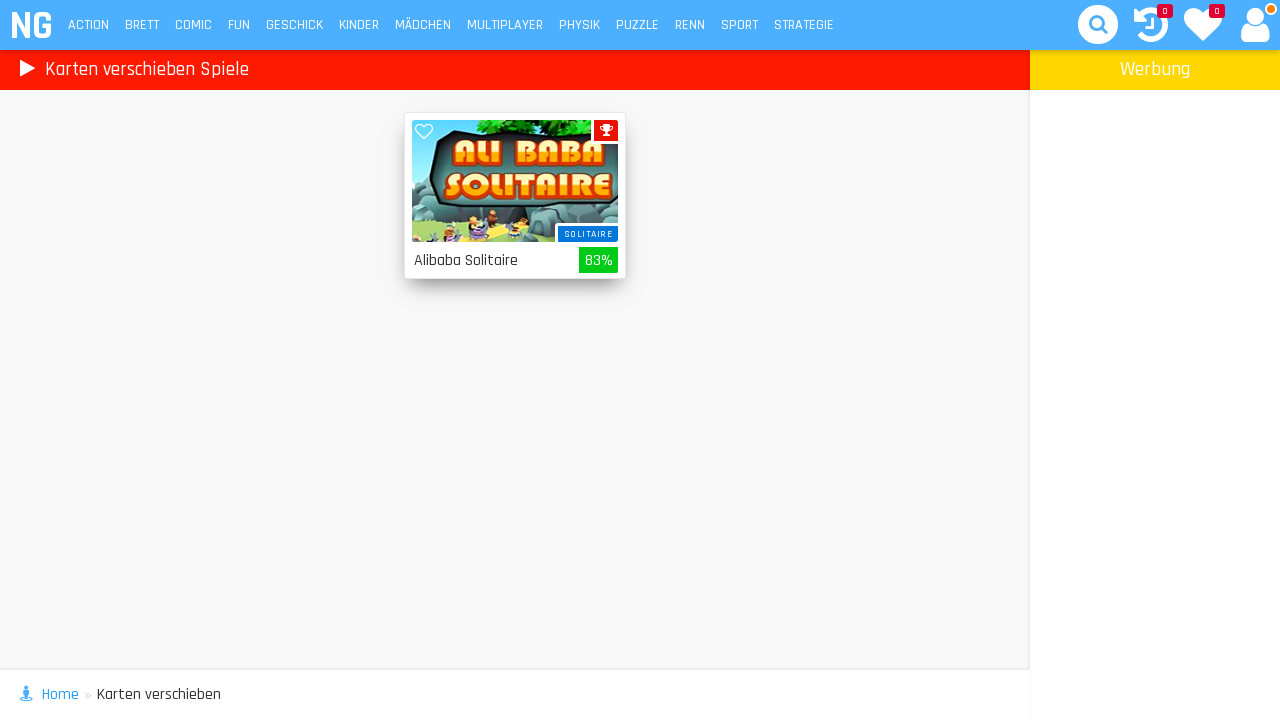

--- FILE ---
content_type: text/html; charset=UTF-8
request_url: https://www.novumgames.com/spiele/karten-verschieben/
body_size: 2677
content:
<!DOCTYPE html><html lang="de"><head><meta charset="UTF-8" /><meta name="language" content="de"><title>Karten Verschieben Spiele kostenlos spielen - NovumGames.com 🏆</title><meta name="robots" content="index, follow"><link rel="canonical" href="https://www.novumgames.com/spiele/karten-verschieben/"><meta name="description" content="Karten Verschieben Spiele kostenlos online spielen - NovumGames.com - HTML5 Spiele kostenlos online spielen ohne Anmeldung & ohne Download!"><meta property="og:title" content="Karten Verschieben Spiele kostenlos spielen - NovumGames.com 🏆"><meta property="og:url" content="https://www.novumgames.com/spiele/karten-verschieben/"><meta property="og:description" content="Karten Verschieben Spiele kostenlos online spielen - NovumGames.com - HTML5 Spiele kostenlos online spielen ohne Anmeldung & ohne Download!"><meta property="og:image" content="https://f1.novumgames.com/wp-content/uploads/apple-touch-icon-1.png"><meta property="og:type" content="website"><meta property="og:locale" content="de_DE"><meta property="og:site_name" content="NovumGames.com"><link media="all" href="https://f1.novumgames.com/wp-content/cache/autoptimize/css/autoptimize_4fd299a28d3c99a5ee744c06dd9e1a35.css" rel="stylesheet"> <script src="https://f1.novumgames.com/wp-content/cache/autoptimize/js/autoptimize_852e00e985766129e847a6f27bfb3182.js"></script> <link href="https://f1.novumgames.com/wp-content/themes/ng/font-awesome-4.7.0/fonts/fontawesome-webfont.woff2" rel="preload" as="font" type="font/woff2" crossorigin="anonymous"><link href="https://fonts.googleapis.com/css?family=Rajdhani:500,700&display=swap" rel="preload" as="style"><link href="https://fonts.googleapis.com/css?family=Rajdhani:500,700&display=swap" rel="stylesheet"><link rel="shortcut icon" href="https://www.novumgames.com/favicon.ico" /><meta name="viewport" content="width=device-width, initial-scale=1, maximum-scale=1"><link rel="apple-touch-icon" href="https://f1.novumgames.com/wp-content/uploads/apple-touch-icon-1.png"><meta name="apple-mobile-web-app-title" content="NovumGames"><meta name="google-site-verification" content="4nH4ovuZJuEqlDco7VJOLYF-oMsmqNIHbGx9digM3Y4" /><meta name='robots' content='max-image-preview:large' /><style id='wp-img-auto-sizes-contain-inline-css'>img:is([sizes=auto i],[sizes^="auto," i]){contain-intrinsic-size:3000px 1500px}
/*# sourceURL=wp-img-auto-sizes-contain-inline-css */</style> <script async src="https://www.googletagmanager.com/gtag/js?id=G-R35BZ93146"></script> <script>window.dataLayer = window.dataLayer || [];
  function gtag(){dataLayer.push(arguments);}
  gtag('js', new Date());
  gtag('config', 'G-R35BZ93146', {'cookie_domain': 'www.novumgames.com','anonymize_ip': true });</script> </head><body><div class="header"><div class="header_logo_mobile"><a href="/" title="NovumGames">NG</a></div><div class="header_logo"><a href="/" title="NovumGames">NOVUMGAMES</a></div><div class="cat_mobile add-active"><i class="fa fa-bars"></i></div><div class="categories"><ul id="menu-second-menu" class="menu"><li id="menu-item-237" class="menu-item menu-item-type-taxonomy menu-item-object-category menu-item-237"><a href="https://www.novumgames.com/actionspiele/">Action</a></li><li id="menu-item-32" class="menu-item menu-item-type-taxonomy menu-item-object-category menu-item-32"><a href="https://www.novumgames.com/brettspiele/">Brett</a></li><li id="menu-item-1179" class="menu-item menu-item-type-taxonomy menu-item-object-category menu-item-1179"><a href="https://www.novumgames.com/comicspiele/">Comic</a></li><li id="menu-item-33" class="menu-item menu-item-type-taxonomy menu-item-object-category menu-item-33"><a href="https://www.novumgames.com/fungames/">Fun</a></li><li id="menu-item-34" class="menu-item menu-item-type-taxonomy menu-item-object-category menu-item-34"><a href="https://www.novumgames.com/geschicklichkeitsspiele/">Geschick</a></li><li id="menu-item-35" class="menu-item menu-item-type-taxonomy menu-item-object-category menu-item-35"><a href="https://www.novumgames.com/kinderspiele/">Kinder</a></li><li id="menu-item-36" class="menu-item menu-item-type-taxonomy menu-item-object-category menu-item-36"><a href="https://www.novumgames.com/maedchenspiele/">Mädchen</a></li><li id="menu-item-37" class="menu-item menu-item-type-taxonomy menu-item-object-category menu-item-37"><a href="https://www.novumgames.com/multiplayerspiele/">Multiplayer</a></li><li id="menu-item-38" class="menu-item menu-item-type-taxonomy menu-item-object-category menu-item-38"><a href="https://www.novumgames.com/physikspiele/">Physik</a></li><li id="menu-item-39" class="menu-item menu-item-type-taxonomy menu-item-object-category menu-item-39"><a href="https://www.novumgames.com/puzzlespiele/">Puzzle</a></li><li id="menu-item-40" class="menu-item menu-item-type-taxonomy menu-item-object-category menu-item-40"><a href="https://www.novumgames.com/rennspiele/">Renn</a></li><li id="menu-item-41" class="menu-item menu-item-type-taxonomy menu-item-object-category menu-item-41"><a href="https://www.novumgames.com/sportspiele/">Sport</a></li><li id="menu-item-42" class="menu-item menu-item-type-taxonomy menu-item-object-category menu-item-42"><a href="https://www.novumgames.com/strategiespiele/">Strategie</a></li></ul></div><div class="search"><form method="get" id="searchform"  action="https://www.novumgames.com" autocomplete="off" spellcheck="false"> <input id="s" type="search" name="s"></form><div class="search_icon"><i class="fa fa-search" aria-hidden="true"></i></div></div><div class="notification"><div class="lovegames"><a href="https://www.novumgames.com/meine-lieblingsspiele/" title="Meine Lieblingsspiele" ><i class="fa fa-heart"></i></a><div class="count_lovegames"><span class="count_lovegames_span">0</span></div></div><div class="lastplayed"><a href="https://www.novumgames.com/zuletzt-gespielt/" title="Zuletzt Gespielt" ><i class="fa fa-history"></i></a><div class="count_lastplayed"><span class="count_lastplayed_span">0</span></div></div><div class="user"> <i class="fa fa-user"></i><div class="user_guest"></div></div><div class="user_info"><ul><li style="color:#ff7f00;"><i class="fa fa-user icons_notification_no"></i>Hallo <span class="username">Gast</span></li><li><a href="https://www.novumgames.com/login/"><i class="fa fa-sign-in icons_notification"></i>Login</a></li><li><a href="https://www.novumgames.com/registrieren/"><i class="fa fa-smile-o icons_notification"></i>Registrieren</a></li><li><a href="https://www.novumgames.com/passwort-vergessen/"><i class="fa fa-medkit icons_notification"></i>Passwort vergessen</a></li><li><a href="https://www.novumgames.com/zuletzt-gespielt/"><i class="fa fa-history icons_notification"></i>Zuletzt Gespielt (<span class="count_lastplayed_span"></span>)</a></li><li><a href="https://www.novumgames.com/meine-lieblingsspiele/"><i class="fa fa-heart icons_notification"></i>Meine Lieblingsspiele (<span class="count_lovegames_span"></span>)</a></li></ul></div></div></div><div class="content"><div class="content_headline"><h1><i class="fa fa-play icons_5px" aria-hidden="true"></i> Karten verschieben Spiele</h1></div><div class="content-height-fix"><div class="loop-panel" id="1513"><div class="is_favgame tooltip" id="ifg_1513" title="Aus Lieblingsspiele entfernen"><i class="fa fa-heart" aria-hidden="true"></i></div><div class="is_notfavgame tooltip" id="infg_1513" title="Zu Lieblingsspiele hinzufügen"><i class="fa fa-heart-o" aria-hidden="true"></i></div><div class="highscore_game"><i class="fa fa-trophy"></i></div> <a class="loop-link" href="https://www.novumgames.com/spiel/alibaba-solitaire/"></a><div class="loop-image-wrapper"> <img class="loop-image lazyload" src="[data-uri]" data-src="https://f1.novumgames.com/wp-content/uploads/alibaba-solitaire-01-195x140.png" alt=""><div class="cat_desc">Solitaire</div></div><div class="loop-info-wrapper"><div class="loop-name">Alibaba Solitaire</div><div class="loop-rating rating_darkgreen">83%</div></div></div></div></div><div class="clear"></div><div class="sidebar-right"><div class="sidebar_block"><h3>Werbung</h3><div class="sidebar_ad"></div></div></div><div class="footer"><div class="streetview"><i class="fa fa-street-view" aria-hidden="true"></i></div><div class="breadcrumb"><ul id="breadcrumbs" class="breadcrumbs"><li class="item-home"><a class="bread-link bread-home" href="https://www.novumgames.com" title="Home">Home</a></li><li class="separator separator-home"> &raquo;</li><li class="item-current item-tag-2071 item-tag-karten-verschieben"><span class="bread-current bread-tag-2071 bread-tag-karten-verschieben">Karten verschieben</span></li></ul></div></div> <script type="speculationrules">{"prefetch":[{"source":"document","where":{"and":[{"href_matches":"/*"},{"not":{"href_matches":["/wp-*.php","/wp-admin/*","/wp-content/uploads/*","/wp-content/*","/wp-content/plugins/*","/wp-content/themes/ng/*","/*\\?(.+)"]}},{"not":{"selector_matches":"a[rel~=\"nofollow\"]"}},{"not":{"selector_matches":".no-prefetch, .no-prefetch a"}}]},"eagerness":"conservative"}]}</script> <script>playername();
    post_id(0);</script> <script defer src="https://static.cloudflareinsights.com/beacon.min.js/vcd15cbe7772f49c399c6a5babf22c1241717689176015" integrity="sha512-ZpsOmlRQV6y907TI0dKBHq9Md29nnaEIPlkf84rnaERnq6zvWvPUqr2ft8M1aS28oN72PdrCzSjY4U6VaAw1EQ==" data-cf-beacon='{"version":"2024.11.0","token":"624a18f50c3b457cb75e187ea7183ab6","r":1,"server_timing":{"name":{"cfCacheStatus":true,"cfEdge":true,"cfExtPri":true,"cfL4":true,"cfOrigin":true,"cfSpeedBrain":true},"location_startswith":null}}' crossorigin="anonymous"></script>
</body></html> 
<!-- Dynamic page generated in 0.019 seconds. -->
<!-- Cached page generated by WP-Super-Cache on 2026-01-26 16:27:54 -->

<!-- super cache -->

--- FILE ---
content_type: text/html; charset=UTF-8
request_url: https://www.novumgames.com/wp-content/themes/ng/ajax.php
body_size: -473
content:
{"playername":"Gast_1039840"}